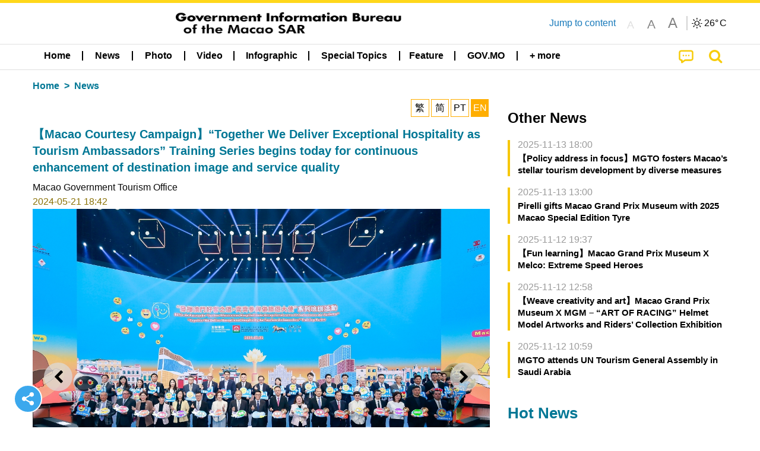

--- FILE ---
content_type: text/css
request_url: https://cdn.gcs.gov.mo/news/wicket/resource/local.gcs.news.ui.OrbitShowPage/OrbitShowPage-ver-B8D487BAC7C651D5FDA217A47C8A1512.css
body_size: -287
content:
.content table p{
	text-indent: 0px;
	margin: 0em;
}

.content table tr td {
	border: thin solid rgb(221, 221, 221);
}
   
.content table tbody tr:nth-child(even) {
    background-color: #f9f9f9;
}

div[data-imgembed] {
    margin-top: 1rem;
    margin-bottom: 1rem;
}
.langInfo.cell{
	padding-top: 0.8rem;
/* 	padding-left: 1rem; */
/*     padding-right: 1rem; */
}

div[data-imgembed] figcaption {
    max-width: 500px;
    margin: 0 auto;
    background-color: rgba(10, 10, 10, 0.5);
    color: white;
}

.content table{
	table-layout: auto;
	max-width: 100% !important;
	overflow-x: auto;
	display: block;
	width: max-content !important;
    margin-left: auto;
    margin-right: auto;
	
}
.en .content table, .pt .content table {
	font-size: 80%;
}
.en .content table p, .pt .content table p{
	font-size: 80%;
}

.asidePromotions a {
    overflow-wrap: break-word;
}

@media screen and (max-width: 39.9375em) {
	.promotions > div:not(.jsonDepartmentsPanel ):not(.deptNewsPanel ) {
		display: none;
	}
	.langInfo.cell{
/* 		padding-left: 0; */
/* 	    padding-right: 0; */
	}
	.content table {
   	 	width: 100% !important;
	}
	.content table tr td{
		width: auto;
	}
	
}
